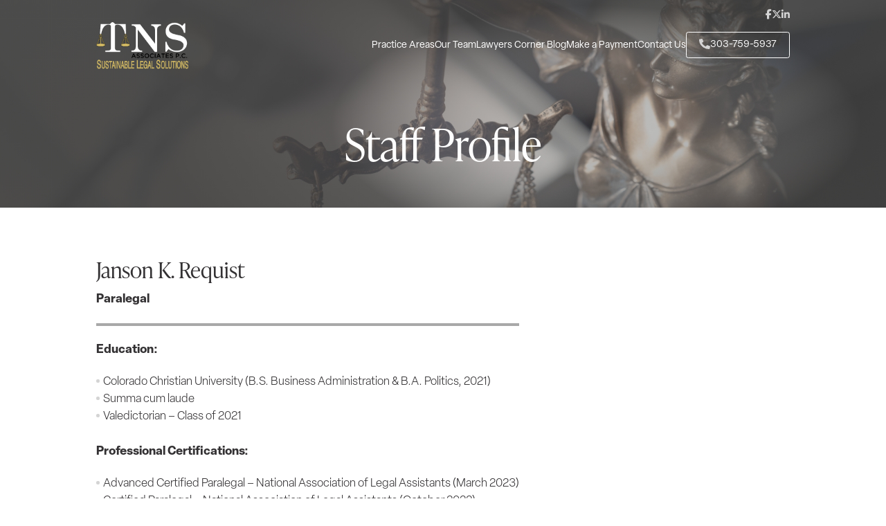

--- FILE ---
content_type: application/javascript
request_url: https://tnslaw.com/wp-content/cache/min/1/wp-content/themes/lawfirmsites/library/js/custom.js?ver=1768814642
body_size: 169
content:
jQuery(document).ready(function($){$('#header .mean-menu-nav').meanmenu();$('.gfield input, .gfield textarea').on('click',function(){$(this).parent().parent().addClass('labelout')});$('.vid-btn').on('click',function(){var yt_id=$(this).attr('data-video');var pl_id=$(this).attr('data-player');PlayThisVideo(yt_id,pl_id);$(this).fadeOut('slow');$(this).next().fadeOut('slow')});$('.pa-slick').slick({dots:!1,arrows:!1,infinite:!1,speed:300,slidesToShow:3,slidesToScroll:1,responsive:[{breakpoint:991,settings:{slidesToShow:1,slidesToScroll:1}}]});$('.control-slick span').on('click',function(){if($(this).hasClass('left')){$(this).parent().prev().slick('slickPrev')}else{$(this).parent().prev().slick('slickNext')}})});var tag=document.createElement('script');tag.src="https://www.youtube.com/iframe_api";var firstScriptTag=document.getElementsByTagName('script')[0];firstScriptTag.parentNode.insertBefore(tag,firstScriptTag);var player;function PlayThisVideo(vidid,playerid){player=new YT.Player(playerid,{width:'100%',videoId:vidid,playerVars:{'autoplay':1,'playsinline':1,'rel':0},events:{'onReady':onPlayerReady}})}
function onPlayerReady(event){event.target.playVideo()}